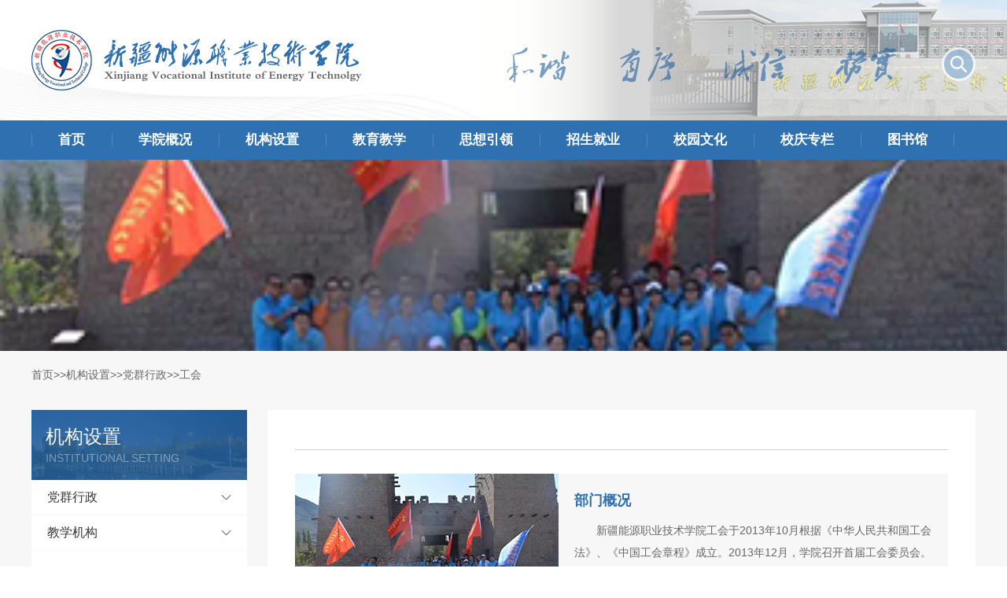

--- FILE ---
content_type: text/html; charset=utf-8
request_url: https://www.xjnyedu.com/gonghui.html
body_size: 5357
content:
<!DOCTYPE html>
<html>
<head>
<meta charset="utf-8" />
<meta http-equiv="Cache-Control" content="no-transform" />
<!-- 页面不会被缓存 -->
<meta name="applicable-device"content="pc,mobile">
<meta http-equiv="X-UA-Compatible" content="IE=edge,chrome=1" />
<meta name="viewport" content="initial-scale=1.0, minimum-scale=1.0, maximum-scale=1.0, user-scalable=no" />
<meta http-equiv="Content-Security-Policy" content="upgrade-insecure-requests" />
<title>工会_新疆能源技术学院</title>
<meta name="keywords" content="">
<meta name="description" content="新疆能源职业技术学院工会于2013年10月根据《中华人民共和国工会法》、《中国工会章程》成立。2013年12月，学院召开首届工会委员会。2021年3月召开第二届第一次“双代会”，进行换届选举。">
<link rel="stylesheet" href="/static/default/css/slicy.css" />
<link rel="stylesheet" href="/static/default/css/swiper.min.css" />
<link rel="stylesheet" href="/static/default/css/style.css" />


</head>

<body>

<div class="layout">
		<div class="header">	
		<div class="top" style="background: url(/static/default/images/ubg1.jpg) no-repeat center/cover;">
			<div class="wrap clearfix">
				<div class="logo">
					<a href="/"><img src="/static/default/images/logo.png" ></a>
				</div>
			    <div class="rt">
			       <img src="/static/default/images/uuaa2.png" >
			        	<div class="seach">
				    <form action="/search/index.html" method="post" accept-charset="utf-8">
				        <input class="tx" type="text" name="keyword" id="" value="" placeholder="请输入关键词"/>
				        <input class="bt" type="button" name="" id="" value="" />
				    </form>
				</div>
			    </div>
				<div class='gh'>
				<a href='javascript:;'></a>
				</div>
			</div>
		</div>
		
	</div>	
	<div class="header header2">
	    <div class="naver">
			<ul class="wrap clearfix">
				<li><h3><a href="/">首页</a></h3></li>
								<li >
				  				   <h3><a href="/xygk.html">学院概况</a></h3><i></i>
					<div class="nli">
						<div class="pad clearfix">
							<div class="pic" style="background: url(/uploads/images/20221012/1dfa4586abac21f408dc59c23a6f18a0.jpg) no-repeat center/cover;"></div>
							<div class="rta">
								<div class="tia">
									<h4>学院概况</h4>
									<h5>School profile</h5>
								</div>
								<dl>
																		<dd><a href="/about.html">学院简介</a></dd>
																		<dd><a href="/xiaofengxiaoxun.html">校风校训</a></dd>
																		<dd><a href="/xueyuanwenhua.html">学院文化</a></dd>
																		<dd><a href="/nengyuanyaowen.html">学院要闻</a></dd>
																		<dd><a href="/zhangc.html">学院章程</a></dd>
																	</dl>
							</div>
						</div>
					</div>
									</li>
								<li >
				  				   <h3><a href="/jgsz.html">机构设置</a></h3><i></i>
					<div class="nli">
						<div class="pad clearfix">
							<div class="pic" style="background: url(/uploads/images/20211222/934ce1153278bcc8bc44ff621b6de3f9.jpg) no-repeat center/cover;"></div>
							<div class="rta">
								<div class="tia">
									<h4>机构设置</h4>
									<h5>Institutional setting</h5>
								</div>
								<dl>
																		<dd><a href="/dangqunxingzheng.html">党群行政</a></dd>
																		<dd><a href="/jiaoxuejigou.html">教学机构</a></dd>
																	</dl>
							</div>
						</div>
					</div>
									</li>
								<li >
				  				   <h3><a href="/jyjx.html">教育教学</a></h3><i></i>
					<div class="nli">
						<div class="pad clearfix">
							<div class="pic" style="background: url(/uploads/images/20211222/cd5c6026be1d999a1758d0464f186a25.jpg) no-repeat center/cover;"></div>
							<div class="rta">
								<div class="tia">
									<h4>教育教学</h4>
									<h5>Education</h5>
								</div>
								<dl>
																		<dd><a href="/zhuanyejieshao.html">专业介绍</a></dd>
																		<dd><a href="/shixunjidi.html">实训基地</a></dd>
																		<dd><a href="/jinengjingsai.html">技能竞赛</a></dd>
																		<dd><a href="/xiaoqihezuo.html">教学成果奖</a></dd>
																		<dd><a href="/xueshujiangzuo.html">学术讲座</a></dd>
																		<dd><a href="/zhengcefagui.html">教育评价改革</a></dd>
																	</dl>
							</div>
						</div>
					</div>
									</li>
								<li >
				  				   <h3><a href="/sxyl.html">思想引领</a></h3><i></i>
					<div class="nli">
						<div class="pad clearfix">
							<div class="pic" style="background: url(/uploads/images/20221013/b2b59130b0aa1ec2c1ff9cc874726ba4.JPG) no-repeat center/cover;"></div>
							<div class="rta">
								<div class="tia">
									<h4>思想引领</h4>
									<h5>Thought lead</h5>
								</div>
								<dl>
																		<dd><a href="/dangshixuexi.html">精神谱系</a></dd>
																		<dd><a href="/hongsewenhuajiangxisuo.html">红色文化讲习所</a></dd>
																		<dd><a href="/shizhengyaowen.html">主题教育</a></dd>
																		<dd><a href="/falvfagui.html">法律法规</a></dd>
																		<dd><a href="/kechengsizheng.html">师德师风</a></dd>
																	</dl>
							</div>
						</div>
					</div>
									</li>
								<li >
				  				   <h3><a href="/zsjy.html">招生就业</a></h3><i></i>
					<div class="nli">
						<div class="pad clearfix">
							<div class="pic" style="background: url(/uploads/images/20211222/a61de5cc7c598f9aaaacab4396072299.jpg) no-repeat center/cover;"></div>
							<div class="rta">
								<div class="tia">
									<h4>招生就业</h4>
									<h5>Enrollment and employment</h5>
								</div>
								<dl>
																		<dd><a href="/zhaosheng.html">招生</a></dd>
																		<dd><a href="/jiuye.html">就业</a></dd>
																		<dd><a href="/peixun.html">培训</a></dd>
																	</dl>
							</div>
						</div>
					</div>
									</li>
								<li >
				  				   <h3><a href="/shool.html">校园文化</a></h3><i></i>
					<div class="nli">
						<div class="pad clearfix">
							<div class="pic" style="background: url(/uploads/images/20211222/b8b54126cf2326fd5fbe174444b79bf3.jpg) no-repeat center/cover;"></div>
							<div class="rta">
								<div class="tia">
									<h4>校园文化</h4>
									<h5></h5>
								</div>
								<dl>
																		<dd><a href="/xiaoyuanfengguang.html">校园风光</a></dd>
																		<dd><a href="/deyuhuodong.html">青春校园</a></dd>
																	</dl>
							</div>
						</div>
					</div>
									</li>
								<li >
				  				   <h3><a href="/rczp.html">校庆专栏</a></h3><i></i>
					<div class="nli">
						<div class="pad clearfix">
							<div class="pic" style="background: url(/uploads/images/20211222/1cbb4a032715e9c86beecc1cfaa9ee74.jpg) no-repeat center/cover;"></div>
							<div class="rta">
								<div class="tia">
									<h4>校庆专栏</h4>
									<h5></h5>
								</div>
								<dl>
																		<dd><a href="/tzgg.html">通知公告</a></dd>
																		<dd><a href="/join.html">校庆进行时</a></dd>
																	</dl>
							</div>
						</div>
					</div>
									</li>
								<li >
				  				   <h3><a href="/tsg.html">图书馆</a></h3><i></i>
					<div class="nli">
						<div class="pad clearfix">
							<div class="pic" style="background: url(/uploads/images/20221013/44eba3be8cf14ba66fd3215b08859031.jpg) no-repeat center/cover;"></div>
							<div class="rta">
								<div class="tia">
									<h4>图书馆</h4>
									<h5>Talent Recruitment</h5>
								</div>
								<dl>
																		<dd><a href="/benguangaikuang.html">本馆概况</a></dd>
																		<dd><a href="/rgzn.html">入馆指南</a></dd>
																		<dd><a href="/tongzhigonggao.html">通知公告</a></dd>
																	</dl>
							</div>
						</div>
					</div>
									</li>
							</ul>
		</div>
	</div>
	<div class="banner" style="background: url(/uploads/images/20220112/cdfe2c4b74e59eb58250d969aefb61de.jpg) no-repeat center/cover;">
		
	</div>
	<div class='crumbs'>
		<ul class="wrap clearfix">
			<li><a href="/">首页</a></li><li><i>&gt;&gt;</i></li><li><a href="/jgsz.html">机构设置</a></li><li><i>&gt;&gt;</i></li><li><a href="/dangqunxingzheng.html">党群行政</a></li><li><i>&gt;&gt;</i></li><li><a href="/gonghui.html">工会</a></li>		</ul>
	</div>
	<div class="dqsetting wrap clearfix">
		<div class="tab">
						<div class="hd">
				<h4>机构设置</h4>
				<h5>Institutional setting</h5>
			</div>
			
			<ul>
								<li><h3><a href="/dangqunxingzheng.html">党群行政</a><i></i></h3>
					<dl>
												<dd ><a href="/dzbgangweizhize.html">党政办</a></dd>
												<dd ><a href="/jijianjianchashi.html">纪检监察室</a></dd>
												<dd ><a href="/zuzhibu.html">组织部</a></dd>
												<dd ><a href="/xuanchuanbujieshao.html">宣传部</a></dd>
												<dd ><a href="/tongzhanbu.html">统战部</a></dd>
												<dd ><a href="/jiaoshigongzuobu.html">教师工作部</a></dd>
												<dd ><a href="/xschugonggao.html">学生工作部(处)</a></dd>
												<dd class="on"><a href="/gonghui.html">工会</a></dd>
												<dd ><a href="/tuanweizixunn.html">团委</a></dd>
												<dd ><a href="/jiaowuchutongzhigonggao1.html">教务处</a></dd>
												<dd ><a href="/renshichu.html">人事处</a></dd>
												<dd ><a href="/jicaichu.html">计财处</a></dd>
												<dd ><a href="/zonghefuwuzhongxin.html">综合服务中心</a></dd>
												<dd ><a href="/baoweichu.html">保卫处</a></dd>
											</dl>
				</li>
								<li><h3><a href="/jiaoxuejigou.html">教学机构</a><i></i></h3>
					<dl>
												<dd ><a href="/mksxibujieshao.html">马克思主义学院</a></dd>
												<dd ><a href="/zzbxibujieshao.html">基础教研部</a></dd>
												<dd ><a href="/nyjxxibujieshao.html">能源与机械学院</a></dd>
												<dd ><a href="/jgjingjiyuguanlixi.html">经济与管理学院</a></dd>
												<dd ><a href="/dzxxxibujianjie.html">电子与通信工程学院</a></dd>
											</dl>
				</li>
							</ul>
		</div>
		<div class="rta">
			<h1></h1>
			<div class="dlea">
				<div class="hd">
					<div class="pic" style="background: url(/uploads/images/20220112/a49123eb5cf6a61acc6a4df76144dab8.jpg) no-repeat center/cover;">
						
					</div>
					<div class="text dls">
						<h3>部门概况</h3>
						<p>新疆能源职业技术学院工会于2013年10月根据《中华人民共和国工会法》、《中国工会章程》成立。2013年12月，学院召开首届工会委员会。2021年3月召开第二届第一次“双代会”，进行换届选举。</p>
					</div>
				</div>
				<div class="bd">
					<h3>主要职责</h3>
					<div class="dls">
						<p>新疆能源职业技术学院工会于2013年10月根据《中华人民共和国工会法》、《中国工会章程》成立。2013年12月，学院召开首届工会委员会。2021年3月召开第二届第一次&ldquo;双代会&rdquo;，进行换届选举。2022年1月7日召开第二届第二次&ldquo;双代会&rdquo;。全院现有二级工会组织5个，其中院（系）工会4个、机关后勤工会1个。</p>
<p>工会委员会下设生活委员、组织学习委员、经审委员、宣传委员、青工委员、文体委员、女工委员。</p>
<p>新疆能源职业技术学院工会委员会在学院党委和上级工会组织的正确领导下，在学院行政及各方面关心支持下，围绕中心、服务大局、求真务实、锐意进取，认真履行工会职能，在服务学院发展、服务教职工方面积极开展工作。扎实推进学院民主政治建设、教职工队伍建设、校园文化建设、和谐校园建设以及工会自身建设，充分发挥了工会组织作为学院党委联系教职工的桥梁纽带作用，为学院的改革发展做出了积极的贡献。&nbsp;</p>					</div>
				</div>
			</div>
		</div>
	</div>
	
	<div class="footer">
    <div class="wrap">
        <div class="link">
            <h3>友情链接：</h3>
            <!--<ul class="clearfix">
                                <li><a href="http://www.xjrs.gov.cn/" target="_blank">新疆维吾尔自治区人力资源和社会保障厅</a></li>
                                <li><a href="http://app.jszg.edu.cn/" target="_blank">中国教师资格网</a></li>
                                <li><a href="http://www.xjrsjxjy.com/" target="_blank">新疆继续教育网站</a></li>
                                <li><a href="http://jy.ncss.org.cn/" target="_blank">全国高校毕业生就业管理与监测系统</a></li>
                                <li><a href="http://www.xjggjy.com/" target="_blank">新疆公共就业服务网</a></li>
                                <li><a href="http://www.xjzk.gov.cn/" target="_blank">新疆招生</a></li>
                                <li><a href="http://www.chsi.com.cn/" target="_blank">中国高等教育学信网</a></li>
                                <li><a href="https://gaokao.chsi.com.cn/" target="_blank">阳光高考</a></li>
                                <li><a href="http://www.xjkunlun.cn/" target="_blank">昆仑网--新疆党建网</a></li>
                                <li><a href="http://dygbjy.12371.cn/" target="_blank">全国党员干部现代远程教育</a></li>
                                <li><a href="http://www.xinjiang.gov.cn/" target="_blank">新疆维吾尔自治区人民政府</a></li>
                                <li><a href="http://resource.jingpinke.com/zhuanke" target="_blank">高职高专精品课程网</a></li>
                                <li><a href="http://www.xjedu.gov.cn/12420.htm" target="_blank">新疆教育信息网</a></li>
                                <li><a href="http://www.jszg.edu.cn/" target="_blank">中国教师资格网</a></li>
                                <li><a href="http://www.xjrsks.com.cn/" target="_blank">新疆人事考试中心</a></li>
                                <li><a href="https://jyt.xinjiang.gov.cn/" target="_blank">新疆维吾尔自治区教育厅</a></li>
                                <li><a href="http://www.xjjct.gov.cn/" target="_blank">新疆维吾尔自治区纪委监察厅</a></li>
                                <li><a href="http://www.12371.cn/" target="_blank">共产党员网</a></li>
                            </ul>-->
            <ul class="clearfix" style="padding: 0; margin: 0; list-style-type: none; display: flex; flex-wrap: wrap; gap: 1px;">
                <li style="flex: 0 1 auto; white-space: nowrap;">
            <a href="http://www.xjrs.gov.cn/" target="_blank" style="display: block;">新疆维吾尔自治区人力资源和社会保障厅</a>
        </li>
                <li style="flex: 0 1 auto; white-space: nowrap;">
            <a href="http://app.jszg.edu.cn/" target="_blank" style="display: block;">中国教师资格网</a>
        </li>
                <li style="flex: 0 1 auto; white-space: nowrap;">
            <a href="http://www.xjrsjxjy.com/" target="_blank" style="display: block;">新疆继续教育网站</a>
        </li>
                <li style="flex: 0 1 auto; white-space: nowrap;">
            <a href="http://jy.ncss.org.cn/" target="_blank" style="display: block;">全国高校毕业生就业管理与监测系统</a>
        </li>
                <li style="flex: 0 1 auto; white-space: nowrap;">
            <a href="http://www.xjggjy.com/" target="_blank" style="display: block;">新疆公共就业服务网</a>
        </li>
                <li style="flex: 0 1 auto; white-space: nowrap;">
            <a href="http://www.xjzk.gov.cn/" target="_blank" style="display: block;">新疆招生</a>
        </li>
                <li style="flex: 0 1 auto; white-space: nowrap;">
            <a href="http://www.chsi.com.cn/" target="_blank" style="display: block;">中国高等教育学信网</a>
        </li>
                <li style="flex: 0 1 auto; white-space: nowrap;">
            <a href="https://gaokao.chsi.com.cn/" target="_blank" style="display: block;">阳光高考</a>
        </li>
                <li style="flex: 0 1 auto; white-space: nowrap;">
            <a href="http://www.xjkunlun.cn/" target="_blank" style="display: block;">昆仑网--新疆党建网</a>
        </li>
                <li style="flex: 0 1 auto; white-space: nowrap;">
            <a href="http://dygbjy.12371.cn/" target="_blank" style="display: block;">全国党员干部现代远程教育</a>
        </li>
                <li style="flex: 0 1 auto; white-space: nowrap;">
            <a href="http://www.xinjiang.gov.cn/" target="_blank" style="display: block;">新疆维吾尔自治区人民政府</a>
        </li>
                <li style="flex: 0 1 auto; white-space: nowrap;">
            <a href="http://resource.jingpinke.com/zhuanke" target="_blank" style="display: block;">高职高专精品课程网</a>
        </li>
                <li style="flex: 0 1 auto; white-space: nowrap;">
            <a href="http://www.xjedu.gov.cn/12420.htm" target="_blank" style="display: block;">新疆教育信息网</a>
        </li>
                <li style="flex: 0 1 auto; white-space: nowrap;">
            <a href="http://www.jszg.edu.cn/" target="_blank" style="display: block;">中国教师资格网</a>
        </li>
                <li style="flex: 0 1 auto; white-space: nowrap;">
            <a href="http://www.xjrsks.com.cn/" target="_blank" style="display: block;">新疆人事考试中心</a>
        </li>
                <li style="flex: 0 1 auto; white-space: nowrap;">
            <a href="https://jyt.xinjiang.gov.cn/" target="_blank" style="display: block;">新疆维吾尔自治区教育厅</a>
        </li>
                <li style="flex: 0 1 auto; white-space: nowrap;">
            <a href="http://www.xjjct.gov.cn/" target="_blank" style="display: block;">新疆维吾尔自治区纪委监察厅</a>
        </li>
                <li style="flex: 0 1 auto; white-space: nowrap;">
            <a href="http://www.12371.cn/" target="_blank" style="display: block;">共产党员网</a>
        </li>
            </ul>
        </div>
        <div class="fcont" style="display: flex; justify-content: space-between; align-items: center;">
            

            <!-- 右边的文本信息部分 -->
            <div class="lt" style="text-align: left;">
                地址：新疆维吾尔自治区乌鲁木齐市达坂城区洛宾路8号（邮编830039）<br />
                院办电话：0991-5945902
                <i>招生办电话：0991-5945901</i>
                <i>学生处电话：0991-5945923</i><br />   
                <a href="javascript:void(0);">新疆能源技术学院 版权所有©</a>&nbsp;&nbsp;&nbsp;&nbsp;
                <a href="https://beian.miit.gov.cn/#/Integrated/index" target="_blank">新ICP备17000264号</a>&nbsp;
                <span>
                    <img src="/static/default/images/uxgwab.png" style="height:16px; vertical-align:middle; margin-left:7px; margin-right:1px;" />
                    <a href="https://beian.mps.gov.cn/#/query/webSearch" target="_blank">新公网安备65010702000018号</a>
                </span>
            </div>
            <!-- 左边的图片部分 -->
            <div class="rt" style="display: flex; align-items: center;">
                <!-- 第二个图标 -->
                <span style="display: inline-block;">
                    <a href="http://biaozhi.conac.cn/" target="_blank">
                        <img src="/static/default/images/sydw.png" alt="UIcon2"  style="margin-right:30px;margin-top:-26px;height:108px;width:auto;vertical-align:top;">
                    </a>
                </span>
                <!-- WeChat 图片及其下文字 -->
                <div style="text-align: center; margin-right: 0px;">
                    <img src="/uploads/images/20211223/44d1207277ad00b140a1086a76a18dae.jpg" alt="WeChat" style="display: block;">
                    <span style="display: block;">扫描关注我们</span>
                </div>
                
            </div>
        </div>
    </div>
</div>
	
</div>



<script src="/static/default/js/jquery-1.7.2.min.js"></script>
<script src="/static/default/js/swiper.min.js"></script>
<script src="/static/default/js/wow.min.js"></script>
<script src="/static/default/js/script.js"></script>
<script type="text/javascript">
	
</script>
</body>
</html>

--- FILE ---
content_type: text/css
request_url: https://www.xjnyedu.com/static/default/css/style.css
body_size: 8340
content:
.layout{
	background: #f7f7f7;
}
.wrap{
	width: 1200px;
	margin: 0 auto;
}
.header .logo{
	padding: 38px 0;
	float: left;
}
.header .rt{
    float: right;position: relative;
    margin: 60px 0 0;
}
.header .rt img{
    margin-right: 100px;
}
.header .rt .seach{
    position: absolute;
    background: rgba(255,255,255,0.7);
    padding: 3px;border-radius:22px;
    right: 0;top: 0;
}
.header .rt .seach .bt{
	background: url(../images/uuaa1.png) no-repeat center  rgba(47,112,176,0.4);
	height: 37px;width: 37px;border-radius: 50%;cursor: pointer;float: right;
    border: none;
    transition: all 0.3s;
}
.header .rt .tx{
    float: left;height: 37px;
    color: #333;width: 0;
    transition: all 0.3s;
    border: none;
    background: none;
}
.header .rt .seach:hover .tx{
    width: 160px;padding: 0 15px;
}
.header .rt .bt:hover{
	background: url(../images/uuaa1.png) no-repeat center  rgba(47,112,176,1);
}
.header .logo img{
	display: block;
}
.header .naver{
	background: #2f70b0;
}
.header2{
	position: sticky !important;top: 0;z-index: 999;
}
.header .naver li{
	float: left;
}
.header .naver li h3{
	position: relative;
}
.header .naver li h3 a{
	padding: 0 34px;
	display: block;
	font-size: 17px;
	line-height: 50px;
	color: #fff;
	font-weight: bold;
}
.header .naver li.on h3 a,
.header .naver li h3 a:hover{
	background: #2462a0;
}
.header .naver li dd a:hover{
	color: #2462a0 !important;
}
.header .naver li h3::before,
.header .naver li:last-child h3::after{
	content: "";position: absolute;
	left: 0;top: 50%;transform:translateY(-50%);
	-ms-transform:translateY(-50%);  /* IE 9 */
	-moz-transform:translateY(-50%);     /* Firefox */
	-webkit-transform:translateY(-50%); /* Safari 和 Chrome */
	-o-transform:translateY(-50%);
	width: 1px;z-index: 1;
	background: #5288bd;height:16px ;
}
.header .naver li:last-child h3::after{
	left: auto;right: 0;
}
.header{
	position: relative;z-index: 99;
}
.header .naver .wrap{
	position: relative;
}
.header .naver .nli{
	position: absolute;
	left: 0;right: 0;
	top: 100%;z-index: 11;
	display: none;
}
.header .naver .nli .pad{
	background: url(../images/bg2.png) no-repeat center bottom #fff;
	padding: 45px 35px;
}
.header .naver .nli .pic{
	float: left;
	width:380px ;
	height: 245px;
}
.header .naver .nli .rta{
	float: left;
	width: 310px;
	margin-left: 60px;
	height: 245px;
	border-right: 1px solid #e9eef6;
}
.header .naver .nli .rta h4{
	font-size: 24px;
	line-height: 1.2;
	color: #000000;
}
.header .naver .nli .rta h5{
	font-size: 14px;
	line-height: 1.2;
	color: #666666;
	margin-bottom: 15px;
	opacity: 0.6;
}
.header .naver .nli .rta dd a{
	font-size: 16px;
	line-height: 32px;
	color: #363636;display: block;
}
.banner{
	height: 19vw;
	min-height: 230px;
}
.crumbs{
	padding: 15px 0;
}
.crumbs li{
	float: left;
}
.crumbs li i,
.crumbs li a{
	display: block;
	font-size: 14px;
	line-height: 30px;
	color: #666666;
}
.jglist{
	padding:30px 0 50px ;
}
.tit{
	text-align: center;
	font-size: 30px;
	line-height: 1.7;
	color: #000000;
}
.jglist .lis{
	margin-bottom:25px ;
}
.jglist .lis ul{
	margin-top: 25px;
}
.jglist .lis li{
	float: left;
	width: calc((100% - 122px)/5);
	margin: 0 20px 20px 0;
}
.jglist .lis li:nth-child(5n){
	margin-right: 0;
}
.jglist .lis li a{
	display: block;
	font-size:18px ;
	line-height: 68px;
	color: #5d5d5d;
	text-align: center;
	background: url(../images/uicon1.png) no-repeat right top 5px #fff;
	border-radius: 6px;
	word-break:keep-all;
	white-space:nowrap;
	overflow:hidden;
	text-overflow:ellipsis;
}
.jglist .lis li a:hover{
	background: url(../images/uicon1.png) no-repeat right top 5px #2462a0;
	color: #fff;
}
.footer{
	background: #081924;padding: 40px 0;
	overflow: hidden;
}
.footer .link{
	margin-bottom: 45px;
	padding-bottom:25px ;
	border-bottom: 1px solid #2b3943;
}
.footer .link h3{
	font-size: 18px;
	line-height: 1.7;
	color: #ffffff;
}
.footer .link li{
	float: left;margin-right: 27px;
}
.footer .link li a{
	font-size:14px ;
	line-height: 2;
	color: rgba(255,255,255,0.6);
	display: inline-block;
}
.footer .fcont{
	overflow: hidden;
}
.footer .fcont .lt{
	float: left;
	width: 80%;
	font-size:14px ;
	line-height: 2;
	color: rgba(255,255,255,0.3);
}
.footer .fcont .lt i{
	margin-left: 18px;
}
.footer .fcont .lt .icon{
	margin-top: 20px;
}
.footer .fcont .rt{
	float: right;
	font-size: 14px;
	line-height: 2;
	color: rgba(255,255,255,0.6);
	text-align: center;
}
.footer .fcont .rt img{
	width:108px ;display: block;
}

.dqsetting{
	padding: 15px 0 50px;
}
.dqsetting .tab{
	float: left;width: 274px;
	background: url(../images/ubg2.jpg) no-repeat center bottom/100% auto #fff;
	padding-bottom: 200px;
}
.dqsetting .tab .hd{
	background: url(../images/ubg3.jpg) no-repeat center/cover;
	padding: 20px 18px;
}
.dqsetting .tab .hd h4{
	font-size: 24px;
	line-height: 1.2;
	color: #f7f7f7;
}
.dqsetting .tab .hd h5{
	font-size: 14px;
	line-height: 1.2;
	color: #f7f7f7;
	opacity: 0.42;
	text-transform: uppercase;
	margin-top: 5px;
}
.dqsetting .tab li h3{
	font-size:16px ;
	line-height: 44px;
	color: #363636;
	border-bottom: 1px solid #f7f7f7;
	padding: 0 20px;position: relative;
	cursor: pointer;
}
.dqsetting .tab li h3 i{
	position: absolute;
	right: 20px;top: 0;
	bottom: 0;
	background: url(../images/ui1.png) no-repeat center;
	width:13px;display: block;z-index: 1;
	transition:all 0.3s;
	-ms-transition:all 0.3s;  /* IE 9 */
	-moz-transition:all 0.3s;     /* Firefox */
	-webkit-transition:all 0.3s; /* Safari 和 Chrome */
	-o-transition:all 0.3s;
}
.dqsetting .tab li h3.on i{
	transform:rotate(180deg);
	-ms-transform:rotate(180deg);  /* IE 9 */
	-moz-transform:rotate(180deg);     /* Firefox */
	-webkit-transform:rotate(180deg); /* Safari 和 Chrome */
	-o-transform:rotate(180deg);
}
.dqsetting .tab li h3.on{
	color: #2462a0;
}
.dqsetting .tab li dl{
	padding: 0 20px 0 30px;
	display: none;
}
.dqsetting .tab li dd{
	background-position: right center;
}
.dqsetting .tab li dd a{
	display: block;
	line-height: 34px;
	font-size: 14px;
	color: #666666;
	background: url(../images/ui4.png) no-repeat left center;
	padding-left:10px ;
	border-bottom: 1px solid #f7f7f7;
}
.dqsetting .tab li dd.on a,
.dqsetting .tab li dd:hover{
	background: url(../images/ui2.png) no-repeat right center;
}
.dqsetting .tab li dd.on a,
.dqsetting .tab li dd a:hover{
	background: url(../images/ui3.png) no-repeat left center;
	color: #2f70b0;
}
.dqsetting .rta{
	float: right;
	width: calc(100% - 300px);
	background: #fff;
	padding: 20px 35px;
	-webkit-box-sizing: border-box;
	-moz-box-sizing: border-box;
	-o-box-sizing: border-box;
	box-sizing: border-box;
} 
.dqsetting .rta h1{
	font-size:24px ;
	line-height: 40px;
	color: #000000;
	padding: 15px 0;
	border-bottom: 1px solid #d2d2d2;
	margin-bottom: 30px
}
.dqsetting .rta .hd{
	overflow: hidden;
	position: relative;
	background-color: #f7f7f7;
	min-height: 200px;
}
.dqsetting .rta .hd .pic{
	width: 335px;
	position: absolute;
	left: 0;top: 0;
	bottom: 0;z-index: 1;
}
.dqsetting .rta .text{
	float: right;
	width: calc(100% - 355px);
	padding: 20px 20px 20px 0;
	-webkit-box-sizing: border-box;
	-moz-box-sizing: border-box;
	-o-box-sizing: border-box;
	box-sizing: border-box;
}
.dqsetting .rta h3{
	font-weight: bold;
	font-size:18px ;
	line-height: 1.6;
	color: #2f70b0;
	margin-bottom: 10px;
}
.dqsetting .rta .dls p{
	font-size:14px ;
	line-height: 2;
	color: #666666;
	text-indent: 2em;
}
.dqsetting .rta .bd{
	margin-top: 20px;
}

.tnav{
	background: #f7f7f7;
	padding: 17px 10px;
	border: 1px solid #e5e5e5;
}
.tnav li{
	float: left;
}
.tnav li a{
	font-size:18px ;
	line-height: 28px;
	color: #454545;
	padding: 0 15px;
	display: block;
	border-radius: 15px;
}
.tnav li.on a,
.tnav li a:hover{
	background-color: #2462a0;
	color: #fff;
}
.tuanwlist{
	padding-top: 18px;
}
.tuanwlist li a{
	display: block;
	border-bottom: 1px solid #eeeeee;
	padding: 13px 0;overflow: hidden;
}
.tuanwlist li .imgs{
	height: 100%;
	transition:all 0.3s;
	-ms-transition:all 0.3s;  /* IE 9 */
	-moz-transition:all 0.3s;     /* Firefox */
	-webkit-transition:all 0.3s; /* Safari 和 Chrome */
	-o-transition:all 0.3s;
}
.tuanwlist li .ovs{
	float: left;
	width:192px ;
	height: 135px;
	overflow: hidden;
}
.tuanwlist li .txt{
	float: right;
	width: calc(100% - 215px);
}
.tuanwlist li .txt h2{
	font-size:16px ;
	line-height:40px ;
	color: #262626;
	word-break:keep-all;
	white-space:nowrap;
	overflow:hidden;
	text-overflow:ellipsis;
}
.tuanwlist li .txt p{
	font-size: 14px;
	line-height: 2;
	color: #999999;
	height: 4em;
	overflow: hidden;
}
.tuanwlist li .txt h6{
	font-size: 14px;
	line-height:20px ;
	color: #b7b7b7;
	background: url(../images/a14.png) no-repeat left center;
	padding-left: 20px;
	margin-top: 15px;
}
.pages{
	text-align: center;
	padding: 20px 0;
}
.pages ul{
	font-size: 0;
}
.pages li{
	display: inline-block;
	margin: 0 6px;
}
.pages li a{
	display: block;
	font-size:14px ;
	line-height: 28px;
	color: #666666;
	padding: 0 10px;
	border: 1px solid #d2d2d2;
	border-radius: 3px;
}
.pages li.on a,
.pages li a:hover{
	border-color: #2f70b0;
	color: #fff;background: #2f70b0;
}
.tuanwlist li:last-child a{
	border-bottom: none;
}
.tuanwlist .dels{
	font-size: 19px;
	line-height: 2;
	color: #666666;
}
.tuanwlist .dels p{
	text-indent: 2em;
}
.mt0{
	margin-bottom: 0 !important;
}

.tuanwlist li a:hover .txt h2{
	color: #2f70b0;
}
.tuanwlist li a:hover .imgs{
	transform:scale(1.1);
	-ms-transform:scale(1.1);  /* IE 9 */
	-moz-transform:scale(1.1);     /* Firefox */
	-webkit-transform:scale(1.1); /* Safari 和 Chrome */
	-o-transform:scale(1.1); 
}

.swipersx .swiperhd{
	width:580px ;
	height: 380px;
	margin: 35px auto 20px;
	overflow: hidden;
}
.swipersx .pro{
	position: relative;
	background: #f7f7f7;
	padding: 13px 42px;
}
.swipersx .pro .next,
.swipersx .pro .prev{
	position: absolute;
	left: 0;top: 0;cursor: pointer;
	bottom: 0;z-index: 11;width: 42px;
	background: url(../images/icon1.png) no-repeat center;
}
.swipersx .pro .next{
	transform:rotate(180deg);
	-ms-transform:rotate(180deg);  /* IE 9 */
	-moz-transform:rotate(180deg);     /* Firefox */
	-webkit-transform:rotate(180deg); /* Safari 和 Chrome */
	-o-transform:rotate(180deg);
	left: auto;right: 0;
}
.swipersx .pro .swiper-slide{
	height: 100px;cursor: pointer;
}
.swipersx .pro .swiperbd{
	overflow: hidden;
}
.dqsetting .rta .delsa{
	padding: 13px 0;
}
.dqsetting .rta .delsa h5{
	line-height:45px ;
	font-size: 16px;
	color: #444444;
	border-bottom: 1px solid #eeeeee;
}
.dqsetting .rta .delsa p{
	font-size:14px ;
	line-height: 2;
	color: #7c7c7c;
	padding: 10px 0;
}


.dqsetting .rta .dllist dd{
	float: left;
	width: calc((100% - 20px)/2);
	margin: 0 0 17px 0;
}
.dqsetting .rta .dllist dd:nth-child(2n){
	float: right;
}
.dqsetting .rta .dllist dd a{
	display: block;
	overflow: hidden;
	background: #f7f7f7;
	height: 150px;
}
.dqsetting .rta .dllist dd .dtx{
	float: left;width:228px ;
	-webkit-box-sizing: border-box;
	-moz-box-sizing: border-box;
	-o-box-sizing: border-box;
	box-sizing: border-box;
	padding: 16px;
}
.dqsetting .rta .dllist dd .ovsa{
	float: right;
	width: calc(100% - 230px);height: 100%;
	overflow: hidden;
}
.dqsetting .rta .dllist dd .ovsa .imgs{
	height: 100%;transition:all 0.3s;
	-ms-transition:all 0.3s;  /* IE 9 */
	-moz-transition:all 0.3s;     /* Firefox */
	-webkit-transition:all 0.3s; /* Safari 和 Chrome */
	-o-transition:all 0.3s;
}
.dqsetting .rta .dllist dd .dtx h5{
	font-size:14px ;
	line-height: 1.4;
	color: #1b1b1b;
	font-weight: bold;
	height: 2.8em;
	overflow: hidden;
}
.dqsetting .rta .dllist dd .dtx p{
	font-size:12px ;
	line-height: 1.4;
	color: #999999;
	margin: 8px 0;
	height: 4.2em;
	overflow: hidden;
}
.dqsetting .rta .dllist dd .dtx .more{
	font-size: 14px;
	line-height: 1.7;
	color: #2462a0;
}
.dqsetting .rta .dllist{
	padding-top: 40px;
}
.dqsetting .rta .dllist dd a:hover .ovsa .imgs{
	transform:scale(1.1);
	-ms-transform:scale(1.1);  /* IE 9 */
	-moz-transform:scale(1.1);     /* Firefox */
	-webkit-transform:scale(1.1); /* Safari 和 Chrome */
	-o-transform:scale(1.1); 
}
.dqsetting .rta .dllist dd a:hover h5{
	color: #2462a0;
}

.unav{
	text-align: center;
	border-bottom: 1px solid #e5e5e5;
}
.unav li{
	display: inline-block;
	margin: 0 32px;
	vertical-align: top;
}
.unav li a{
	font-size:18px ;
	color: #666666;
	line-height: 50px;
	display: inline-block;
	position: relative;
}
.unav li a i{
	display: block;
	width:20px ;
	height: 2px;
	background: #2462a0;
	transition:all 0.3s;
	-ms-transition:all 0.3s;  /* IE 9 */
	-moz-transition:all 0.3s;     /* Firefox */
	-webkit-transition:all 0.3s; /* Safari 和 Chrome */
	-o-transition:all 0.3s;
	position: absolute;
	left: 0;right: 0;
	bottom: 0;z-index: 1;
	margin: 0 auto;
	width: 0;
}
.unav li a:hover i,
.unav li.on a i{
	width: 20px;
} 
.unav li a:hover,
.unav li.on a{
	color: #2462a0;
}
.uqcxy .uxbd{
	padding: 40px 0 0;
}
.uqcxy .uxbd li{
	float: left;
	width: calc((100% - 92px)/4);
	margin: 0 30px 15px 0;
}
.uqcxy .uxbd li:nth-child(4n){
	margin-right: 0;
}
.uqcxy .uxbd li .pic{
	height:200px ;
}
.uqcxy .uxbd li h4{
	word-break:keep-all;
	white-space:nowrap;
	overflow:hidden;
	text-overflow:ellipsis;
	text-align: center;
	font-size: 14px;
	line-height: 3;
	color: #666666;
}
.uqcxy{
	padding-bottom: 50px;
}
.join .li{
	padding: 13px 0;
	border-bottom: 1px solid #eeeeee;
}
.join .li a{
	display: block;
	overflow: hidden;
}
.join .li .time{
	float: left;
	width:72px ;
	text-align: center;
}
.join .li .time .m{
	font-size: 20px;
	line-height: 30px;
	color: #ffffff;
	background: #2462a0;
}
.join .li .time .y{
	font-size: 14px;
	line-height: 30px;
	color: #666666;
	background: #f7f7f7;
}
.join .li .p{
	float: right;
	width: calc(100% - 92px);
	line-height:60px ;
	font-size:16px ;
	color: #363636;
	word-break:keep-all;
	white-space:nowrap;
	overflow:hidden;
	text-overflow:ellipsis;
}

.dangsxx .li{
	border-bottom: 1px solid #f1f1f1;
}
.dangsxx .li a{
	display: block;
	padding: 20px 0;
}
.dangsxx .li a h2{
	font-size:16px ;
	line-height: 1.6;
	color: #262626;
}
.dangsxx .li a p{
	font-size:14px ;
	line-height: 1.6;
	color: #999999;
	padding: 12px 0;
}
.dangsxx .li a .timea{
	line-height: 20px;
	font-size: 14px;
	color: #b7b7b7;
	padding-left: 20px;
	background: url(../images/a14.png) no-repeat left center;
}
.dangsxx .li:last-child{
	border-bottom: none;
}

.dqsetting .rta .poras{
	position: relative;margin: 0 -30px;
	padding: 0 30px;
}
.dqsetting .rta .poras .swiperta{
	overflow: hidden;
}
.dqsetting .rta .poras .swiperta .swiper-slide{
	height: 165px;
}
.dqsetting .rta .poras .prev,
.dqsetting .rta .poras .next{
	background: url(../images/icon1.png) no-repeat center;
	position: absolute;bottom: 0;z-index: 11;
	left:0 ;top: 0;width: 30px;cursor: pointer;
}
.dqsetting .rta .poras .next{
	transform:rotate(180deg);
	-ms-transform:rotate(180deg);  /* IE 9 */
	-moz-transform:rotate(180deg);     /* Firefox */
	-webkit-transform:rotate(180deg); /* Safari 和 Chrome */
	-o-transform:rotate(180deg);
	left: auto;right: 0;
}
.ruzhlist .li a{
	display: block;
	overflow: hidden;
	border-bottom: 1px solid #eeeeee;
}
.ruzhlist .li a h2{
	float: left;
	line-height: 50px;
	font-size:16px ;
	color: #363636;
	word-break:keep-all;
	white-space:nowrap;
	overflow:hidden;
	text-overflow:ellipsis;
	width: calc(100% - 100px);
}
.ruzhlist .li a i{
	float: right;
	font-size:14px ;
	line-height:50px ;
	color: #666666;
}
.ruzhlist .li:last-child a{
	border-bottom:none ;
}
.ruzhlist .li a span{
	float: right;
	font-size:14px ;
	line-height:50px ;
	color: #666666;
	padding-left: 20px;
	background: url(../images/a12.png) no-repeat left center;
}

.hbanner{
	position: relative;
	height: 37vw;
}
.hbanner .spans{
	position: absolute;
	left: 0;right: 0;
	bottom: 35px;z-index: 11;
	text-align: center;
}
.hbanner .spans span{
	width:12px ;height: 12px;
	border-radius: 50%;
	background: rgba(255,255,255,0.4);
	margin: 0 12px;opacity: 1;
}
.hbanner .spans span.swiper-pagination-bullet-active{
	background: rgba(255,255,255,1);
}
.hbanner .next,
.hbanner .prev{
	position: absolute;
	left: 55px;top: 50%;z-index: 11;
	background: url(../images/a2.png) no-repeat center;
	width:40px ;height:78px ;margin-top: -39px;
}
.hbanner .next{
	left: auto;right: 55px;
	transform:rotate(180deg);
	-ms-transform:rotate(180deg);  /* IE 9 */
	-moz-transform:rotate(180deg);     /* Firefox */
	-webkit-transform:rotate(180deg); /* Safari 和 Chrome */
	-o-transform:rotate(180deg);
}
.hnews{
	background: #f7f7f7;
	padding: 80px 0 60px;
}
.title{
	text-align: center;
	margin-bottom: 40px;
}
.title h3{
	font-size: 34px;
	line-height: 36px;
	text-transform: uppercase;
	font-weight: bold;
	background-image: linear-gradient(to bottom,#e0e0e0,#f7f7f7);
	background-clip:text;
	-webkit-background-clip:text;
	color: transparent;
}
.title h2{
	font-size:30px;
	line-height: 1.2;
	color: #000000;
	margin-top: -20px;
}
.title h2 i{
	color: #5d90af;
}
.hnews .lta{
	float: left;
	width:48% ;
}
.hnews .rta{
	float: right;width: 48%;
}
.hnews .lta li{
	float: left;
	width: calc((100% - 28px)/2);
}
.hnews .lta li:nth-child(2n){
	float: right;
}
.hnews .lta li a{
	display: block;
}
.hnews .lta li .ova{
	overflow: hidden;
}
.hnews .lta li .ova .pic{
	height: 170px;transition:all 0.3s;
	-ms-transition:all 0.3s;  /* IE 9 */
	-moz-transition:all 0.3s;     /* Firefox */
	-webkit-transition:all 0.3s; /* Safari 和 Chrome */
	-o-transition:all 0.3s;
}
.hnews .lta li .txc{
	padding-top:10px ;
}
.hnews .lta li .txc .time{
	font-size:22px ;
	line-height: 1.7;
	color: #999999;
}
.hnews .lta li .txc h4{
	font-size:16px ;
	line-height: 1.7;
	color: #363636;
	word-break:keep-all;
	white-space:nowrap;
	overflow:hidden;
	text-overflow:ellipsis;
	padding: 2px 0 8px;
}
.hnews .lta li .txc p{
	font-size:14px ;
	line-height: 1.7;
	color: #999999;
	height: 3.4em;
	overflow: hidden;
}
.hnews .rta .tot a{
	display: block;
	overflow: hidden;
}
.hnews .rta .tot .ovc{
	float: left;
	width: 160px;
	height: 100px;
	overflow: hidden;
}
.hnews .rta .tot .pic{
	height: 100%;transition:all 0.3s;
	-ms-transition:all 0.3s;  /* IE 9 */
	-moz-transition:all 0.3s;     /* Firefox */
	-webkit-transition:all 0.3s; /* Safari 和 Chrome */
	-o-transition:all 0.3s;
}
.hnews .rta .tot .txx{
	float: right;
	width: calc(100% - 180px);
}
.hnews .rta .tot .txx h4{
	font-size:16px ;
	line-height: 1.7;
	color: #363636;
}
.hnews .rta .tot .txx p{
	font-size:14px ;
	line-height: 1.4;
	color: #999999;margin: 8px 0;
	height: 2.8em;overflow: hidden;
}
.hnews .rta .tot .tim{
	font-size:14px ;
	line-height: 1.7;
	color: #999999;
}
.hnews .rta dd a{
	display: block;
	border-bottom: 1px solid #eeeeee;
	overflow: hidden;
	line-height: 50px;
}
.hnews .rta dd a h5{
	font-size:16px ;
	color: #202020;
	float: left;
	width: calc(100% - 100px);
	word-break:keep-all;
	white-space:nowrap;
	overflow:hidden;
	text-overflow:ellipsis;
}
.hnews .rta dd a span{
	float: right;
	font-size:14px ;
	color: #999999;
}
.mores a{
	display: block;width: 150px;
	line-height: 34px;
	font-size:14px ;
	color: #5d90af;
	border: 1px solid #5d90af;
	border-radius:4px ;
	margin: 40px auto 0;
	text-align: center;
}
.hannouncement{
	background: #fff;
	padding: 60px 0;
}
.hannouncement li{
	float: left;
	width: calc((100% - 30px)/2);
}
.hannouncement li:nth-child(2n){
	float: right;
}
.hannouncement li a{
	display: block;
	padding: 15px 0;
	overflow: hidden;
}
.hannouncement li .time{
	float: left;
	width: 95px;
	text-align: center;
	border-right: 1px solid #e0e0e0;
}
.hannouncement li .time span{
	display: block;
	font-size:32px ;
	line-height: 1.2;
	color: rgba(47,47,47,0.23);
	font-weight: bold;
	font-family: arial;
}
.hannouncement li .time i{
	display: block;
	font-size:18px ;
	line-height: 1.2;
	color: rgba(47,47,47,0.23);
	font-weight: bold;
	font-family: arial;
}
.hannouncement li .txt{
	float: right;
	width: calc(100% - 114px);
}
.hannouncement li .txt h4{
	font-size: 16px;
	line-height: 1.6;
	color: #000000;
	word-break:keep-all;
	white-space:nowrap;
	overflow:hidden;
	text-overflow:ellipsis;
}
.hannouncement li .txt p{
	font-size:14px ;
	line-height: 1.7;
	color: #959595;
	height: 3.4em;
	overflow: hidden;
}
.hannouncement li a:hover{
	box-shadow: 0 0 8px 0 rgba(80,80,80,0.2);
}
.hannouncement li a:hover .txt h4,
.hannouncement li a:hover .time span,
.hannouncement li a:hover .time i{
	color: #5d8fad;
}
.xiaoywhs{
	position: relative;
	background: #5d90af;
	overflow: hidden;
}
.xiaoywhs::before{
	background: #9ed8da;
	content: "";position: absolute;
	right: 0;top: 0;
	bottom: 0;width: 50%;
}
.xiaoywhs .wrap{
	position: relative;z-index: 11;
}
.xiaoywhs .rt,
.xiaoywhs .lt{
	float: left;
	width:50% ;
}
.xiaoywhs .lt .ti h3{
	font-size:34px ;
	line-height: 1.2;
	text-transform: uppercase;
	font-weight: bold;
	background-image: linear-gradient(to bottom,#f8f8f8,#5d90af);
	background-clip:text;
	-webkit-background-clip:text;
	color: transparent;
	opacity: 0.5;
}
.xiaoywhs .lt .ti h2{
	line-height: 1.2;
	font-size:30px ;
	color: #ffffff;
	margin-top: -23px;
	position: relative;z-index: 1;
}
.xiaoywhs .lt .ti{
	margin-top: 75px;
	margin-bottom: 70px;
}
.xiaoywhs .lt .pics{
	height: 590px;
}
.xiaoywhs .pics{
	position: relative;
}
.xiaoywhs .pics .cent{
	position: absolute;
	left: 0;right: 0;
	top: 50%;z-index: 1;
	transform:translateY(-50%);
	-ms-transform:translateY(-50%);  /* IE 9 */
	-moz-transform:translateY(-50%);     /* Firefox */
	-webkit-transform:translateY(-50%); /* Safari 和 Chrome */
	-o-transform:translateY(-50%); 
	text-align: center;
}
.xiaoywhs .pics .cent h4{
	font-size: 24px;
	line-height: 1.6;
	color: #ffffff;
	padding: 5px 0 0;
}
.xiaoywhs .pics .cent h5{
	font-size: 16px;
	line-height: 1.2;
	color: #ffffff;
	opacity: 0.6;
}
.xiaoywhs .rt .pics{
	height: 490px;
}
.xiaoywhs .rt{
	background: #89c1d2;
}
.xiaoywhs .rt .pad{
	padding:60px 50px ;
	background: url(../images/a6.png) no-repeat right 10px center;
}
.xiaoywhs .rt .pad h4{
	font-size: 24px;
	line-height: 1.6;
	color: #ffffff;
	padding: 5px 0 0;
}
.xiaoywhs .rt .pad h5{
	font-size: 16px;
	line-height: 1.2;
	color: #ffffff;
	opacity: 0.6;
}
.xiaoywhs .rt .pad a{
	display: inline-block;
	line-height: 1.2;
	font-size: 16px;
	color: #ffffff;
	border-bottom: 1px solid #fff;
	margin-top: 50px;
}
.hweb{
	padding: 100px 0;
}
.hweb .lt{
	float: left;
	position: relative;
	width: 180px;
	height: 460px;
}
.hweb .rt{
	float: right;
	width: calc(100% - 190px);
}
.hweb .rt li{
	float: left;
	width: calc((100% - 83px)/4);
	margin: 0 27px 0 0;
}
.hweb .rt li:nth-child(4n){
	margin-right: 0;
}
.hweb .rt li a{
	display: block;
	height: 460px;
	position: relative;
}
.hweb .rt li a h4{
	position: absolute;
	left: 30px;top: 30px;z-index: 1;
	width: 1em;font-size:20px ;
	line-height: 1.2;
	color: #ffffff;
}
.hweb .lt h2{
	font-size: 30px;
	line-height: 1;
	color: #000000;
	width: 1em;position: relative;
	background: #fff;z-index: 11;
	padding-bottom: 10px;
}
.hweb .lt h2 i{
	color: #5d90af;
}
.hweb .lt h3{
	font-size:18px ;
	line-height: 1;
	color: #999999;
	transform: rotate(90deg);
	transform-origin: 0 top;
	margin-left: 25px;
	position: absolute;
	left: 30px;top: 0;
	white-space: nowrap;
	opacity: 0.4;
	text-transform: uppercase;
}
.hweb .lt::before{
	content: "";
	position: absolute;
	left: 15px;top: 10px;
	bottom: 10px;width: 1px;
	background: #e5e5e5;z-index: 1;
}
.hweb .lt a{
	position: absolute;
	left: 0;
	bottom: 0;
	width: 30px;
	font-size:16px ;
	line-height: 1;
	color: #999999;
	text-align: center;
	background: #fff;
	padding-top: 10px;z-index: 11;
}
.hweb{
	background: #fff;
}

.hshim{
	background: #5c8fae;
}
.hshim .text{
	float: left;width: 50%;
	padding:90px 0 125px;
}
.hshim .text h2{
	font-size: 30px;
	line-height: 1.7;
	color: #ffffff;
}
.hshim .text i{
	width: 30px;
	height: 3px;
	background: #fff;
	display: block;
	margin: 10px 0 30px;
}
.hshim .text h4{
	font-size:22px ;
	line-height: 1.4;
	color: #ffffff;
}
.hshim .text h5{
	font-size:18px ;
	line-height: 1.4;
	color: #b0c4d2;
	padding-bottom:20px ;
	border-bottom: 1px solid #6894af;
	margin-bottom: 20px;
}
.hshim .text p{
	font-size:16px ;
	line-height: 1.7;
	color: #b0c4d2;
}
.hshim .wrap{
	position: relative;
}
.hshim .pic{
	width: 800px;
	float: right;
	position: absolute;
	left: 40%;margin-left: 160px;
	top: 0;bottom: 0;
}
.hfend{
	padding: 90px 0 130px;
	text-align: center;
	background: url(../images/bg1.png) no-repeat center bottom;
}
.hfend h2{
	font-size:30px ;
	line-height: 1.6;
	color: #000000;
	padding-bottom: 5px;
	position: relative;
}
.hfend h2::before{
	content: "";position: absolute;
	left: 0;right: 0;width: 30px;
	height: 2px;background: #5d90af;
	bottom: 0;margin: 0 auto;
}
.hfend h2 i{
	margin: 0 7px;
}
.hfend h2 em{
	color: #5d90af;
}
.hfend p{
	font-size: 16px;
	line-height: 1.7;
	color: #666666;
	margin: 20px 0 80px;
}
.hfend .porac{
	margin: 0 -80px;
	padding: 0 80px;
	position: relative;
}
.hfend .porac .next,
.hfend .porac .prev{
	position: absolute;
	left: 0;top: 0;
	bottom: 0;width: 40px;
	background: url(../images/icon2.png) no-repeat center;
	z-index: 1;cursor: pointer;
}
.hfend .porac .next{
	left: auto;right: 0;
	transform:rotate(180deg);
	-ms-transform:rotate(180deg);  /* IE 9 */
	-moz-transform:rotate(180deg);     /* Firefox */
	-webkit-transform:rotate(180deg); /* Safari 和 Chrome */
	-o-transform:rotate(180deg);
}
.hfend .porac .fenswiper{
	height: 160px;
	overflow: hidden;
}
.footer .fcont .lt a:hover,
.footer .link li a:hover{
	color: #fff;
}
.uqcxy .uxbd li .ovs{
	overflow: hidden;
}
.dangsxx .li a:hover h2{
	color: #2462a0;
}
.uqcxy .uxbd li a:hover .pic,
.hnews .lta li a:hover .ova .pic,
.hnews .rta .tot a:hover .pic{
	transform:scale(1.1);
	-ms-transform:scale(1.1);  /* IE 9 */
	-moz-transform:scale(1.1);     /* Firefox */
	-webkit-transform:scale(1.1); /* Safari 和 Chrome */
	-o-transform:scale(1.1); 
}
.uqcxy .uxbd li .pic{
	transition:all 0.3s;
	-ms-transition:all 0.3s;  /* IE 9 */
	-moz-transition:all 0.3s;     /* Firefox */
	-webkit-transition:all 0.3s; /* Safari 和 Chrome */
	-o-transition:all 0.3s;
}
.ruzhlist .li a:hover span{
	background: url(../images/a12-1.png) no-repeat left center;
}
.ruzhlist .li a:hover span,
.ruzhlist .li a:hover h2,
.hweb .lt a:hover,
.hnews .lta li a:hover .txc h4,
.hnews .rta .tot a:hover h4,
.hnews .rta dd a:hover h5,
.join .li a:hover .p{
	color: #2462a0;
}
.xiaoywhs .rt .pad a:hover{
	color: #2462a0;border-color: #2462a0
}
.hweb .rt li{
	position: relative;top: 0;
	transition:all 0.3s;
	-ms-transition:all 0.3s;  /* IE 9 */
	-moz-transition:all 0.3s;     /* Firefox */
	-webkit-transition:all 0.3s; /* Safari 和 Chrome */
	-o-transition:all 0.3s;
}
.hweb .rt li:hover{
	top: -8px;
}
.mores a:hover{
	background: #2462a0;color: #fff;
}
img {
    max-width: 100%;
    height: auto;
}


.qmsxdel{
	padding: 34px 0 86px;
}
.qmsxdel .hd{
	text-align: center;
}
.qmsxdel .hd h2{
	font-size:24px ;
	line-height: 1.7;
	color: #000000;
}
.qmsxdel .hd  ul{
	margin-top: 56px;
}
.qmsxdel .hd  p{
	font-size:14px ;
	line-height: 26px;
	color: #666666;margin: 24px 0 34px;
}
.qmsxdel .hd img{
	display: block;margin: 0 auto;
}
.qmsxdel .hd li{
	float: left;width: calc((100% - 36px)/2);
}
.qmsxdel .hd li:nth-child(2n){
	float: right;
}
.qmsxdel .hd li h6{
	font-size:14px ;
	line-height: 26px;
	color: #666666;margin-top: 5px;text-align: left;
}
.qmsxdel .bd{
	margin-top: 38px;
}
.qmsxdel .bd h3{
	font-size:20px ;
	line-height: 1.7;
	color: #d60101;text-align: center;margin-bottom: 10px;
}
.qmsxdel .bd .del{
	font-size:14px ;
	line-height: 26px;
	color: #666666;text-indent: 2em;
}
.qmsxdel .bd h6{
	font-size:16px ;
	line-height: 1.7;
	color: #d60101;margin: 32px 0 10px;font-weight: bold;
}

.uszuoz{
    text-align: center;
    padding: 10px;
    border-bottom:1px solid #ccc ;
    margin-bottom: 10px;
}
.uszuoz h2{
    font-size: 22px;line-height: 1.4;
    color: #333;margin-bottom: 5px;
}
.uszuoz i{
    display: inline-block;
    font-size: 14px;color: #999;
    margin: 0 10px;
}
.dqsetting .rta .delsa2 p{
    padding: 0;
}



@media only screen and (max-width:1240px) {
    .header .rt img{
    width: 400px;
}
	.wrap{
		width: 1000px;
	}
.header .naver li h3 a{
	padding: 0 20px;
}
.hweb .lt,
.hweb .rt li a{
	height: 400px;
}
.dqsetting .rta{
	padding: 15px;
}
	.hshim .pic{
		margin-left: 50px;
	}
	.dqsetting .rta .dllist dd {
	    float: left;
	    width: calc((100% - 10px)/2);
	}
	.dqsetting .rta .dllist dd .dtx{
		width: 190px;padding-right: 0;
	}
	.dqsetting .rta .dllist dd .ovsa{
		width: calc(100% - 200px);
	}
}

@media only screen and (max-width:1040px) {
    .header .rt img{
        display: none;
    }
    .header .rt{
        position: absolute;right: 80px;top: 0;
        margin: 10px;display: none;
    }
	.header .logo{
		padding: 10px 0;
	}
	.wrap{
		padding: 0 15px;width: auto;
	}
	.layout{
		padding-top: 60px;
	}
	.header{
		position: fixed;
		background: #fff;
		z-index: 99;top: 0;
		left: 0;right: 0;
	}
	.gh{
		display: block;
		position: absolute;right: 15px;top: 15px;
	}
	.header .logo img{
		height: 40px;
	}
	.header .top{
		background: none !important;
	}
	.header .naver li{
		float: none;padding: 0 ;
		border-bottom: 1px solid rgba(255,255,255,0.2);
		position: relative;
	}
	.header .naver li h3::before, .header .naver li:last-child h3::after{
		display: none;
	}
	.header .naver li h3 a{
		padding: 0;
		font-size: 15px;
		line-height: 40px;
		padding: 0 15px;
	}
	.header .naver .wrap{
		padding: 0;
	}
	.header .naver{
		height: calc(100vh - 60px);
		overflow-y: scroll;
		overflow-x: hidden;
	}
	.header .naver li i{
		position: absolute;
		right: 0;top: 0;height: 40px;
		cursor: pointer;
		width: 40px;z-index: 1;
		background: url(../images/cc1.png) no-repeat center/40% auto;
		transition:all 0.3s;
		-ms-transition:all 0.3s;  /* IE 9 */
		-moz-transition:all 0.3s;     /* Firefox */
		-webkit-transition:all 0.3s; /* Safari 和 Chrome */
		-o-transition:all 0.3s;
	}
	.header .naver li i.on{
		transform:rotate(180deg);
		-ms-transform:rotate(180deg);  /* IE 9 */
		-moz-transform:rotate(180deg);     /* Firefox */
		-webkit-transform:rotate(180deg); /* Safari 和 Chrome */
		-o-transform:rotate(180deg);
	}
	.header .naver .nli{
		position: static;
	}
	.header .naver .nli .pad{
		padding: 0;
	}
	.header .naver .nli .pic{
		display: none;
	}
	.header .naver .nli .rta{
		float: none;width: auto;
		height: auto;
		margin: 0;border: none;
	}
	.header .naver .nli .pad{
		background: none;
	}
	.header .naver .nli .rta .tia{
		display: none;
	}
	.header .naver .nli .rta dd a{
		color: #fff;
		line-height: 36px;
		font-size: 14px;
		padding: 0 15px;
	}
	.header .naver{
		display: none;
	}
	.hnews .rta,
	.hnews .lta{
		float: none;width: auto;
	}
	.hnews{
		padding: 30px 0;
	}
	.title h3{
		font-size: 26px;
	}
	.title h2{
		font-size: 20px;
	}
	.title{
		margin-bottom: 20px;
	}
	.xiaoywhs .lt .pics{
		height: 360px;
	}
	.xiaoywhs .rt .pics{
		height: 260px;
	}
	.xiaoywhs .rt .pad{
		padding:60px 30px;
	}
	.hweb .lt{
		float: none;height: auto;width: auto;
		padding-bottom: 20px;
	}
	.hweb .rt{
		float: none;width: auto;
	}
	.hweb .lt h2{
		width: auto;
	}
	.hweb .lt h3{
		position: static;width: auto;
		transform: rotate(0);margin-left: 0;
	}
	.hweb .lt a{
		width: auto;right: 0;
		left: auto;bottom: 20px;
	}
	.hweb .lt::before{
		display: none;
	}
	.hweb{
		padding: 30px 0;
	}
	.hshim .text{
		float: none;width: auto;
	}
	.hshim .pic{
		float:none;
		width: auto;
		position: static;
		margin: 0;
		height: 50vw;
	}
	.hshim .text{
		padding: 20px 0;
	}
	.hshim .text h2{
		font-size: 20px;
	}
	.hshim .text h4{
		font-size: 18px;
	}
	.hshim .text h5{
		font-size: 16px;
	}
	.hshim .text p{
		font-size: 14px;
	}
	.hfend{
		padding: 30px 0;
	}
	.hfend h2{
		font-size: 20px;
	}
	.hfend p{
		margin: 15px 0;
		font-size: 14px;
	}
	.jglist .lis li a{
		font-size: 14px;
		line-height: 50px;
	}
	.jglist .lis li {
	    float: left;
	    width: calc((100% - 42px)/4);
	    margin: 0 10px 10px 0 !important;
	}
	.jglist .lis li:nth-child(4n){
		margin-right: 0 !important;
	}
	.dqsetting .tab{
		float: none;width: auto;
		background: #fff;padding: 0;
	}
	.dqsetting .rta{
		width: auto;
		float: none;
		padding: 15px;
	}
	.dqsetting .rta h1{
		padding: 0;
		font-size: 20px;
	}
	.dqsetting{
		padding-bottom: 30px;
	}
	.dqsetting .tab li dd{
		float: left;width: 50%;
	}
	.dqsetting .tab li dl{
		overflow: hidden;
	}
	.tuanwlist .dels{
		font-size: 16px;
	}
	.unav li{
		margin: 0 15px;
	}
	.uqcxy .uxbd li .pic{
		height: 150px;
	}
}

@media only screen and (max-width:768px) {
	.uqcxy{
		padding-bottom: 20px;
	}
	.join .li .p{
		font-size: 14px;
		line-height: 1.7;
		height: 5.1em;
		overflow: hidden;
		white-space: inherit;
		    word-break:inherit;
	}
	.join .li{
		padding: 8px 0;
	}
	.ruzhlist .li a h2{
		font-size: 14px;line-height: 40px;
	}
	.dqsetting .rta .poras{
		margin: 0 -10px;
	}
	.dqsetting .rta h1{
		font-size: 18px !important;
	}
	.dqsetting .rta .poras .swiperta .swiper-slide{
		height: 100px;
	}
	.ruzhlist .li a span,
	.ruzhlist .li a i{
		font-size: 12px;line-height: 40px;
	}
	.dangsxx .li a{
		padding: 10px 0;
	}
.uqcxy .uxbd li {
    float: left;
    width: calc((100% - 10px)/2);
    margin: 0 0 5px 0;
}
.uqcxy .uxbd li .pic{
	height: 30vw;
}
.uqcxy .uxbd li:nth-child(2n){
	float: right;
}
	.unav li a{
		font-size: 14px;
	}
	.unav ul{
		white-space: nowrap;
		overflow-y: hidden;
		overflow-x: scroll;
	}
	.dqsetting .rta .dllist dd .ovsa{
		float: none;width: auto;height: 50vw;
	}
	.dqsetting .rta .dllist dd a{
		height: auto;
	}
	.dqsetting .rta .dllist dd .dtx{
		float: none;width: auto;padding: 15px;
	}
	.dqsetting .rta .dllist dd{
		float: none !important;
		width: auto;
	}
	
	
	.tuanwlist .dels{
		font-size: 14px;
	}
	.swipersx .pro .swiper-slide{
		height: 75px;
	}
	.swipersx .swiperhd{
		width: auto;
		height: 50vw;
	}
	.header{
		box-shadow: 0 0 8px 0 rgba(80,80,80,0.2);
	}
	.tuanwlist li .txt h2{
		word-break: inherit;
		    white-space: inherit;
			line-height: 1.6;
			padding-top: 5px;
	}
	.dqsetting .tab li h3{
		line-height: 36px;
	}
	.dqsetting .tab li h3 i{
		right: 10px;
	}
	.dqsetting .tab li h3,
	.dqsetting .tab li dl{
		padding: 0 10px;
	}
	.dqsetting .tab li dd a{
		word-break:keep-all;
		white-space:nowrap;
		overflow:hidden;
		text-overflow:ellipsis;
	}
	.tnav li a{
		font-size: 14px;
	}
	.tnav li{
		display: inline-block;float: none;
	}
	.tnav{
		padding: 15px 10px 5px;
	}
	.dqsetting .rta h1{
		margin-bottom: 10px;
	}
	.tuanwlist li .ovs{
		float: none;width: auto;
		height: 50vw;
	}
	.tuanwlist li .txt{
		float: none !important;width: auto;
	}
	.tnav ul{
		overflow-x: scroll;
		overflow-y: hidden;
		white-space: nowrap;
		padding-bottom: 10px;
	}
	.dqsetting .tab .hd{
		padding: 10px;
	}
	.dqsetting .tab .hd h4{
		font-size: 20px;
	}
	
	.dqsetting .rta .hd .pic{
		width: auto;float: none;
		height: 50vw;position: static;
	}
	.dqsetting .rta .text{
		float: none;width: auto;
		padding: 15px;
	}
	.hbanner .next, .hbanner .prev{
		margin: 0 -60px;
		background-size: 40% auto !important;
		margin-top: -39px;
	}
	.hnews .lta li{
		/* width: calc((100% - 8px)/2); */
		width: auto;
		float: none !important;
		margin-bottom: 15px;
	}
	.hnews .lta li .ova .pic{
		height:54vw ;
	}
	.hnews .lta li .txc .time{
		font-size: 16px;
	}
	.hnews .lta li .txc{
		padding-top: 5px;
	}
	.hnews .lta li .txc h4{
		padding-bottom: 5px;
	}
	.hnews .rta .tot .ovc{
		width: 120px;
	}
	.hnews .rta .tot .txx{
		width: calc(100% - 130px);
	}
	.hnews .rta .tot .txx h4{
		line-height: 1.4;
	}
	.hnews .rta dd a{
		line-height: 40px;
	}
	.hnews .rta dd a h5{
		font-size: 14px;
	}
	.hnews .rta dd a span{
		font-size: 12px;
	}
	.mores a{
		width: 120px;margin: 15px auto 0;
	}
	.hannouncement{
		padding: 30px 0;
	}
	.hannouncement li{
		float: none !important;width: auto;
		border-bottom: 1px solid #F7F7F7;
	}
	.hannouncement li a{
		padding: 10px 0;
	}
	.hannouncement li .time span{
		font-size: 26px;
		line-height: 30px;
	}
	.hannouncement li .time i{
		font-size: 14px;
		line-height: 30px;
	}
	.hannouncement li .time{
		width: 70px;
	}
	.hannouncement li .txt{
		width: calc(100% - 85px);
	}
	.hannouncement li .txt p{
		line-height: 1.4;
	}
	.xiaoywhs .rt, .xiaoywhs .lt{
		float: none;width: auto;
	}
	.xiaoywhs::before{
		display: none;
	}
	.xiaoywhs .lt .ti{
		margin: 30px 0 15px;
	}
	.xiaoywhs .lt .ti h3{
		font-size: 24px;
	}
	.xiaoywhs .lt .ti h2{
		font-size: 18px;
		margin-top: -15px;
	}
	.xiaoywhs .lt .pics{
		height: 50vw;
	}
	.xiaoywhs .rt .pad h4,
	.xiaoywhs .pics .cent h4{
		font-size: 18px;
	}
	.xiaoywhs .rt .pad{
		padding: 20px;
	}
	.xiaoywhs{
		padding-bottom: 30px;
	}
	.hweb .lt h2{
		font-size: 20px;
	}
	.hweb .rt li {
	    float: left;
	    width: calc((100% - 20px)/2);
		margin: 0 0 20px 0;
	}
	.hweb .rt li:nth-child(2n){
		float: right;
	}
	.hweb .rt li a{
		height:85vw;
	}
	.hshim{
		padding: 30px 0;
	}
	.hshim .text{
		padding: 10px 0;
	}
	.hshim .text i{
		margin: 10px 0;
	}
	.hshim .text h5{
		padding-bottom: 10px;
		margin-bottom: 10px;
	}
	.hfend h2{
		font-size: 18px;
	}
	.hfend .porac .fenswiper{
		height: 45vw;
	}
	.hfend .porac{
		margin: 0;padding: 0 30px;
	}
	.hfend .porac .next, .hfend .porac .prev{
		width: 30px;
		background-size: 50% auto;
	}
	.hfend p{
		text-align: left;
	}
	.footer .link{
		display: none;
	}
	.footer{
		padding: 20px 0 0;
	}
	.footer .fcont .rt{
		float: none;
		width: 110px;
		margin: 0 auto;
	}
	.footer .fcont .lt{
		float: none;width: auto;
		text-align: center;line-height: 1.6;
	}
	.header .naver{
		position: fixed;
		left: 0;right: 0;
		top: 60px;z-index: 99;
	}
	.header{
		position: fixed;
		left: 0;right: 0;z-index: 99;
		top: 0;background: #fff;
	}
	.layout{
		padding-top: 60px;
	}
	.jglist .lis li {
	    float: left;
	    width: calc((100% - 10px)/2);
	    margin: 0 0 10px 0 !important;
	}
	.jglist .lis li:nth-child(2n){
		float: right;
	}
	.tit{
		font-size: 20px;
	}
	.xiaoywhs .rt .pics{
		height: 190px;float: right;width: 50%;
	}
	.xiaoywhs .rt .pad{
		padding:60px 30px;float: left;width: 50%;
		-webkit-box-sizing: border-box;
	-moz-box-sizing: border-box;
	-o-box-sizing: border-box;
	box-sizing: border-box;
	background-size: 50% auto !important;
	background-color: #89c1d2 !important;
	background-position: right -10px bottom -10px !important;
	}
	.hweb .lt{
		float: none;height: auto;width: auto;
		padding-bottom: 20px;
	}
	.xiaoywhs .rt .pad h5{
	    font-size: 12px;
	}
	.xiaoywhs .rt .pad a{
	    padding: 10px 0 0;margin: 10px 0 0;
	}
	.xiaoywhs .rt .pad{
	    padding: 20px;height: 190px;
		-webkit-box-sizing: border-box;
	-moz-box-sizing: border-box;
	-o-box-sizing: border-box;
	box-sizing: border-box;
	}
	.uszuoz i{
	    font-size: 12px;
	}
	.uszuoz h2{
	    font-size: 18px;
	}
	.layout{
	    overflow: hidden;
	}
}

--- FILE ---
content_type: application/javascript
request_url: https://www.xjnyedu.com/static/default/js/script.js
body_size: 503
content:

if (!(/msie [6|7|8|9]/i.test(navigator.userAgent))){
    new WOW().init();
};
$(function(){
	//通用
	
	$(document).on('click','.gh',function(){
		$('.naver').slideToggle();
		$('.layout').toggleClass('selected')
	})
	// $(document).ready(function () {
	    // $(".header").load("header.html");
	    // $(".footer").load("footer.html");
	// });
	$(document).on('click','.dqsetting .tab li h3',function(){
		$(this).toggleClass('on');
		$(this).parents('li').siblings('li').find('h3').removeClass('on');
		$(this).next('dl').slideToggle();
		$(this).parents('li').siblings('li').find('dl').slideUp();
	})
	
	
	if($(window).width()>1040){
		$(document).on('mouseenter','.header .naver li',function(){
			$(this).find('.nli').slideDown();
		})
		$(document).on('mouseleave','.header .naver li',function(){
			$(".header .naver li .nli").stop().slideUp();
		})
	}else{
		$(document).on('click','.header .naver li i',function(){
			$(this).toggleClass('on');
			$(this).parents('li').siblings('li').find('i').removeClass('on');
			$(this).next('.nli').slideToggle();
			$(this).parents('li').siblings('li').find('.nli').slideUp();
		})
	}
})
